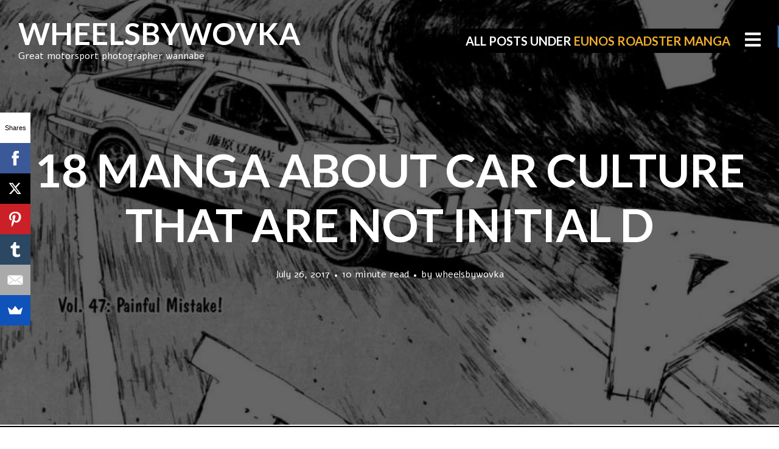

--- FILE ---
content_type: text/html; charset=UTF-8
request_url: https://blog.wheelsbywovka.com/tag/eunos-roadster-manga/
body_size: 15202
content:
<!DOCTYPE html>
<html lang="en">
<head>
<meta charset="UTF-8">

<meta name="p:domain_verify" content="2c60addef04f683c6456712c36165709"/>

<meta name="viewport" content="width=device-width, initial-scale=1, minimal-ui">
<title>eunos roadster manga Archives - WHEELSBYWOVKA</title>
<link rel="profile" href="https://gmpg.org/xfn/11">
<link rel="pingback" href="https://blog.wheelsbywovka.com/xmlrpc.php">

<meta name='robots' content='index, follow, max-image-preview:large, max-snippet:-1, max-video-preview:-1' />
	<link rel="dns-prefetch" href="//fonts.googleapis.com">
	
	<!-- This site is optimized with the Yoast SEO plugin v20.2 - https://yoast.com/wordpress/plugins/seo/ -->
	<link rel="canonical" href="https://blog.wheelsbywovka.com/tag/eunos-roadster-manga/" />
	<meta property="og:locale" content="en_US" />
	<meta property="og:type" content="article" />
	<meta property="og:title" content="eunos roadster manga Archives - WHEELSBYWOVKA" />
	<meta property="og:url" content="https://blog.wheelsbywovka.com/tag/eunos-roadster-manga/" />
	<meta property="og:site_name" content="WHEELSBYWOVKA" />
	<meta name="twitter:card" content="summary_large_image" />
	<!-- / Yoast SEO plugin. -->


<script type='application/javascript'>console.log('PixelYourSite Free version 9.3.2');</script>
<link rel='dns-prefetch' href='//platform-api.sharethis.com' />
<link rel='dns-prefetch' href='//fonts.googleapis.com' />
<link rel='dns-prefetch' href='//pagead2.googlesyndication.com' />
<link rel="alternate" type="application/rss+xml" title="WHEELSBYWOVKA &raquo; Feed" href="https://blog.wheelsbywovka.com/feed/" />
<link rel="alternate" type="application/rss+xml" title="WHEELSBYWOVKA &raquo; Comments Feed" href="https://blog.wheelsbywovka.com/comments/feed/" />
<link rel="alternate" type="application/rss+xml" title="WHEELSBYWOVKA &raquo; eunos roadster manga Tag Feed" href="https://blog.wheelsbywovka.com/tag/eunos-roadster-manga/feed/" />
<script type="text/javascript">
window._wpemojiSettings = {"baseUrl":"https:\/\/s.w.org\/images\/core\/emoji\/14.0.0\/72x72\/","ext":".png","svgUrl":"https:\/\/s.w.org\/images\/core\/emoji\/14.0.0\/svg\/","svgExt":".svg","source":{"concatemoji":"https:\/\/blog.wheelsbywovka.com\/wp-includes\/js\/wp-emoji-release.min.js?ver=6.1.6"}};
/*! This file is auto-generated */
!function(e,a,t){var n,r,o,i=a.createElement("canvas"),p=i.getContext&&i.getContext("2d");function s(e,t){var a=String.fromCharCode,e=(p.clearRect(0,0,i.width,i.height),p.fillText(a.apply(this,e),0,0),i.toDataURL());return p.clearRect(0,0,i.width,i.height),p.fillText(a.apply(this,t),0,0),e===i.toDataURL()}function c(e){var t=a.createElement("script");t.src=e,t.defer=t.type="text/javascript",a.getElementsByTagName("head")[0].appendChild(t)}for(o=Array("flag","emoji"),t.supports={everything:!0,everythingExceptFlag:!0},r=0;r<o.length;r++)t.supports[o[r]]=function(e){if(p&&p.fillText)switch(p.textBaseline="top",p.font="600 32px Arial",e){case"flag":return s([127987,65039,8205,9895,65039],[127987,65039,8203,9895,65039])?!1:!s([55356,56826,55356,56819],[55356,56826,8203,55356,56819])&&!s([55356,57332,56128,56423,56128,56418,56128,56421,56128,56430,56128,56423,56128,56447],[55356,57332,8203,56128,56423,8203,56128,56418,8203,56128,56421,8203,56128,56430,8203,56128,56423,8203,56128,56447]);case"emoji":return!s([129777,127995,8205,129778,127999],[129777,127995,8203,129778,127999])}return!1}(o[r]),t.supports.everything=t.supports.everything&&t.supports[o[r]],"flag"!==o[r]&&(t.supports.everythingExceptFlag=t.supports.everythingExceptFlag&&t.supports[o[r]]);t.supports.everythingExceptFlag=t.supports.everythingExceptFlag&&!t.supports.flag,t.DOMReady=!1,t.readyCallback=function(){t.DOMReady=!0},t.supports.everything||(n=function(){t.readyCallback()},a.addEventListener?(a.addEventListener("DOMContentLoaded",n,!1),e.addEventListener("load",n,!1)):(e.attachEvent("onload",n),a.attachEvent("onreadystatechange",function(){"complete"===a.readyState&&t.readyCallback()})),(e=t.source||{}).concatemoji?c(e.concatemoji):e.wpemoji&&e.twemoji&&(c(e.twemoji),c(e.wpemoji)))}(window,document,window._wpemojiSettings);
</script>
<style type="text/css">
img.wp-smiley,
img.emoji {
	display: inline !important;
	border: none !important;
	box-shadow: none !important;
	height: 1em !important;
	width: 1em !important;
	margin: 0 0.07em !important;
	vertical-align: -0.1em !important;
	background: none !important;
	padding: 0 !important;
}
</style>
	<link rel='stylesheet' id='font-awesome-css' href='https://blog.wheelsbywovka.com/wp-content/themes/ink/assets/css/font-awesome.css?ver=4.1.0' type='text/css' media='all' />
<link rel='stylesheet' id='stag-shortcode-styles-css' href='https://blog.wheelsbywovka.com/wp-content/plugins/stagtools/assets/css/stag-shortcodes.css?ver=2.3.6' type='text/css' media='all' />
<link rel='stylesheet' id='wp-block-library-css' href='https://blog.wheelsbywovka.com/wp-includes/css/dist/block-library/style.min.css?ver=6.1.6' type='text/css' media='all' />
<link rel='stylesheet' id='wc-blocks-vendors-style-css' href='https://blog.wheelsbywovka.com/wp-content/plugins/woocommerce/packages/woocommerce-blocks/build/wc-blocks-vendors-style.css?ver=9.4.3' type='text/css' media='all' />
<link rel='stylesheet' id='wc-blocks-style-css' href='https://blog.wheelsbywovka.com/wp-content/plugins/woocommerce/packages/woocommerce-blocks/build/wc-blocks-style.css?ver=9.4.3' type='text/css' media='all' />
<link rel='stylesheet' id='classic-theme-styles-css' href='https://blog.wheelsbywovka.com/wp-includes/css/classic-themes.min.css?ver=1' type='text/css' media='all' />
<style id='global-styles-inline-css' type='text/css'>
body{--wp--preset--color--black: #000000;--wp--preset--color--cyan-bluish-gray: #abb8c3;--wp--preset--color--white: #ffffff;--wp--preset--color--pale-pink: #f78da7;--wp--preset--color--vivid-red: #cf2e2e;--wp--preset--color--luminous-vivid-orange: #ff6900;--wp--preset--color--luminous-vivid-amber: #fcb900;--wp--preset--color--light-green-cyan: #7bdcb5;--wp--preset--color--vivid-green-cyan: #00d084;--wp--preset--color--pale-cyan-blue: #8ed1fc;--wp--preset--color--vivid-cyan-blue: #0693e3;--wp--preset--color--vivid-purple: #9b51e0;--wp--preset--gradient--vivid-cyan-blue-to-vivid-purple: linear-gradient(135deg,rgba(6,147,227,1) 0%,rgb(155,81,224) 100%);--wp--preset--gradient--light-green-cyan-to-vivid-green-cyan: linear-gradient(135deg,rgb(122,220,180) 0%,rgb(0,208,130) 100%);--wp--preset--gradient--luminous-vivid-amber-to-luminous-vivid-orange: linear-gradient(135deg,rgba(252,185,0,1) 0%,rgba(255,105,0,1) 100%);--wp--preset--gradient--luminous-vivid-orange-to-vivid-red: linear-gradient(135deg,rgba(255,105,0,1) 0%,rgb(207,46,46) 100%);--wp--preset--gradient--very-light-gray-to-cyan-bluish-gray: linear-gradient(135deg,rgb(238,238,238) 0%,rgb(169,184,195) 100%);--wp--preset--gradient--cool-to-warm-spectrum: linear-gradient(135deg,rgb(74,234,220) 0%,rgb(151,120,209) 20%,rgb(207,42,186) 40%,rgb(238,44,130) 60%,rgb(251,105,98) 80%,rgb(254,248,76) 100%);--wp--preset--gradient--blush-light-purple: linear-gradient(135deg,rgb(255,206,236) 0%,rgb(152,150,240) 100%);--wp--preset--gradient--blush-bordeaux: linear-gradient(135deg,rgb(254,205,165) 0%,rgb(254,45,45) 50%,rgb(107,0,62) 100%);--wp--preset--gradient--luminous-dusk: linear-gradient(135deg,rgb(255,203,112) 0%,rgb(199,81,192) 50%,rgb(65,88,208) 100%);--wp--preset--gradient--pale-ocean: linear-gradient(135deg,rgb(255,245,203) 0%,rgb(182,227,212) 50%,rgb(51,167,181) 100%);--wp--preset--gradient--electric-grass: linear-gradient(135deg,rgb(202,248,128) 0%,rgb(113,206,126) 100%);--wp--preset--gradient--midnight: linear-gradient(135deg,rgb(2,3,129) 0%,rgb(40,116,252) 100%);--wp--preset--duotone--dark-grayscale: url('#wp-duotone-dark-grayscale');--wp--preset--duotone--grayscale: url('#wp-duotone-grayscale');--wp--preset--duotone--purple-yellow: url('#wp-duotone-purple-yellow');--wp--preset--duotone--blue-red: url('#wp-duotone-blue-red');--wp--preset--duotone--midnight: url('#wp-duotone-midnight');--wp--preset--duotone--magenta-yellow: url('#wp-duotone-magenta-yellow');--wp--preset--duotone--purple-green: url('#wp-duotone-purple-green');--wp--preset--duotone--blue-orange: url('#wp-duotone-blue-orange');--wp--preset--font-size--small: 13px;--wp--preset--font-size--medium: 20px;--wp--preset--font-size--large: 36px;--wp--preset--font-size--x-large: 42px;--wp--preset--spacing--20: 0.44rem;--wp--preset--spacing--30: 0.67rem;--wp--preset--spacing--40: 1rem;--wp--preset--spacing--50: 1.5rem;--wp--preset--spacing--60: 2.25rem;--wp--preset--spacing--70: 3.38rem;--wp--preset--spacing--80: 5.06rem;}:where(.is-layout-flex){gap: 0.5em;}body .is-layout-flow > .alignleft{float: left;margin-inline-start: 0;margin-inline-end: 2em;}body .is-layout-flow > .alignright{float: right;margin-inline-start: 2em;margin-inline-end: 0;}body .is-layout-flow > .aligncenter{margin-left: auto !important;margin-right: auto !important;}body .is-layout-constrained > .alignleft{float: left;margin-inline-start: 0;margin-inline-end: 2em;}body .is-layout-constrained > .alignright{float: right;margin-inline-start: 2em;margin-inline-end: 0;}body .is-layout-constrained > .aligncenter{margin-left: auto !important;margin-right: auto !important;}body .is-layout-constrained > :where(:not(.alignleft):not(.alignright):not(.alignfull)){max-width: var(--wp--style--global--content-size);margin-left: auto !important;margin-right: auto !important;}body .is-layout-constrained > .alignwide{max-width: var(--wp--style--global--wide-size);}body .is-layout-flex{display: flex;}body .is-layout-flex{flex-wrap: wrap;align-items: center;}body .is-layout-flex > *{margin: 0;}:where(.wp-block-columns.is-layout-flex){gap: 2em;}.has-black-color{color: var(--wp--preset--color--black) !important;}.has-cyan-bluish-gray-color{color: var(--wp--preset--color--cyan-bluish-gray) !important;}.has-white-color{color: var(--wp--preset--color--white) !important;}.has-pale-pink-color{color: var(--wp--preset--color--pale-pink) !important;}.has-vivid-red-color{color: var(--wp--preset--color--vivid-red) !important;}.has-luminous-vivid-orange-color{color: var(--wp--preset--color--luminous-vivid-orange) !important;}.has-luminous-vivid-amber-color{color: var(--wp--preset--color--luminous-vivid-amber) !important;}.has-light-green-cyan-color{color: var(--wp--preset--color--light-green-cyan) !important;}.has-vivid-green-cyan-color{color: var(--wp--preset--color--vivid-green-cyan) !important;}.has-pale-cyan-blue-color{color: var(--wp--preset--color--pale-cyan-blue) !important;}.has-vivid-cyan-blue-color{color: var(--wp--preset--color--vivid-cyan-blue) !important;}.has-vivid-purple-color{color: var(--wp--preset--color--vivid-purple) !important;}.has-black-background-color{background-color: var(--wp--preset--color--black) !important;}.has-cyan-bluish-gray-background-color{background-color: var(--wp--preset--color--cyan-bluish-gray) !important;}.has-white-background-color{background-color: var(--wp--preset--color--white) !important;}.has-pale-pink-background-color{background-color: var(--wp--preset--color--pale-pink) !important;}.has-vivid-red-background-color{background-color: var(--wp--preset--color--vivid-red) !important;}.has-luminous-vivid-orange-background-color{background-color: var(--wp--preset--color--luminous-vivid-orange) !important;}.has-luminous-vivid-amber-background-color{background-color: var(--wp--preset--color--luminous-vivid-amber) !important;}.has-light-green-cyan-background-color{background-color: var(--wp--preset--color--light-green-cyan) !important;}.has-vivid-green-cyan-background-color{background-color: var(--wp--preset--color--vivid-green-cyan) !important;}.has-pale-cyan-blue-background-color{background-color: var(--wp--preset--color--pale-cyan-blue) !important;}.has-vivid-cyan-blue-background-color{background-color: var(--wp--preset--color--vivid-cyan-blue) !important;}.has-vivid-purple-background-color{background-color: var(--wp--preset--color--vivid-purple) !important;}.has-black-border-color{border-color: var(--wp--preset--color--black) !important;}.has-cyan-bluish-gray-border-color{border-color: var(--wp--preset--color--cyan-bluish-gray) !important;}.has-white-border-color{border-color: var(--wp--preset--color--white) !important;}.has-pale-pink-border-color{border-color: var(--wp--preset--color--pale-pink) !important;}.has-vivid-red-border-color{border-color: var(--wp--preset--color--vivid-red) !important;}.has-luminous-vivid-orange-border-color{border-color: var(--wp--preset--color--luminous-vivid-orange) !important;}.has-luminous-vivid-amber-border-color{border-color: var(--wp--preset--color--luminous-vivid-amber) !important;}.has-light-green-cyan-border-color{border-color: var(--wp--preset--color--light-green-cyan) !important;}.has-vivid-green-cyan-border-color{border-color: var(--wp--preset--color--vivid-green-cyan) !important;}.has-pale-cyan-blue-border-color{border-color: var(--wp--preset--color--pale-cyan-blue) !important;}.has-vivid-cyan-blue-border-color{border-color: var(--wp--preset--color--vivid-cyan-blue) !important;}.has-vivid-purple-border-color{border-color: var(--wp--preset--color--vivid-purple) !important;}.has-vivid-cyan-blue-to-vivid-purple-gradient-background{background: var(--wp--preset--gradient--vivid-cyan-blue-to-vivid-purple) !important;}.has-light-green-cyan-to-vivid-green-cyan-gradient-background{background: var(--wp--preset--gradient--light-green-cyan-to-vivid-green-cyan) !important;}.has-luminous-vivid-amber-to-luminous-vivid-orange-gradient-background{background: var(--wp--preset--gradient--luminous-vivid-amber-to-luminous-vivid-orange) !important;}.has-luminous-vivid-orange-to-vivid-red-gradient-background{background: var(--wp--preset--gradient--luminous-vivid-orange-to-vivid-red) !important;}.has-very-light-gray-to-cyan-bluish-gray-gradient-background{background: var(--wp--preset--gradient--very-light-gray-to-cyan-bluish-gray) !important;}.has-cool-to-warm-spectrum-gradient-background{background: var(--wp--preset--gradient--cool-to-warm-spectrum) !important;}.has-blush-light-purple-gradient-background{background: var(--wp--preset--gradient--blush-light-purple) !important;}.has-blush-bordeaux-gradient-background{background: var(--wp--preset--gradient--blush-bordeaux) !important;}.has-luminous-dusk-gradient-background{background: var(--wp--preset--gradient--luminous-dusk) !important;}.has-pale-ocean-gradient-background{background: var(--wp--preset--gradient--pale-ocean) !important;}.has-electric-grass-gradient-background{background: var(--wp--preset--gradient--electric-grass) !important;}.has-midnight-gradient-background{background: var(--wp--preset--gradient--midnight) !important;}.has-small-font-size{font-size: var(--wp--preset--font-size--small) !important;}.has-medium-font-size{font-size: var(--wp--preset--font-size--medium) !important;}.has-large-font-size{font-size: var(--wp--preset--font-size--large) !important;}.has-x-large-font-size{font-size: var(--wp--preset--font-size--x-large) !important;}
.wp-block-navigation a:where(:not(.wp-element-button)){color: inherit;}
:where(.wp-block-columns.is-layout-flex){gap: 2em;}
.wp-block-pullquote{font-size: 1.5em;line-height: 1.6;}
</style>
<link rel='stylesheet' id='stripe-handler-ng-style-css' href='https://blog.wheelsbywovka.com/wp-content/plugins/stripe-payments/public/assets/css/public.css?ver=2.0.85' type='text/css' media='all' />
<link rel='stylesheet' id='woocommerce-layout-css' href='https://blog.wheelsbywovka.com/wp-content/plugins/woocommerce/assets/css/woocommerce-layout.css?ver=7.4.0' type='text/css' media='all' />
<style id='woocommerce-layout-inline-css' type='text/css'>

	.infinite-scroll .woocommerce-pagination {
		display: none;
	}
</style>
<link rel='stylesheet' id='woocommerce-smallscreen-css' href='https://blog.wheelsbywovka.com/wp-content/plugins/woocommerce/assets/css/woocommerce-smallscreen.css?ver=7.4.0' type='text/css' media='only screen and (max-width: 768px)' />
<link rel='stylesheet' id='woocommerce-general-css' href='https://blog.wheelsbywovka.com/wp-content/plugins/woocommerce/assets/css/woocommerce.css?ver=7.4.0' type='text/css' media='all' />
<style id='woocommerce-inline-inline-css' type='text/css'>
.woocommerce form .form-row .required { visibility: visible; }
</style>
<link rel='stylesheet' id='stag-google-fonts-css' href='//fonts.googleapis.com/css?family=Alef%3Aregular%2C700%7CLato%3Aregular%2Citalic%2C700&#038;subset=latin%2Clatin&#038;ver=1.2.7' type='text/css' media='all' />
<link rel='stylesheet' id='stag-style-css' href='https://blog.wheelsbywovka.com/wp-content/themes/ink/style.css?ver=1.2.7' type='text/css' media='all' />
<link rel='stylesheet' id='dflip-style-css' href='https://blog.wheelsbywovka.com/wp-content/plugins/3d-flipbook-dflip-lite/assets/css/dflip.min.css?ver=2.2.32' type='text/css' media='all' />
<script type='text/javascript' src='https://blog.wheelsbywovka.com/wp-includes/js/jquery/jquery.min.js?ver=3.6.1' id='jquery-core-js'></script>
<script type='text/javascript' src='https://blog.wheelsbywovka.com/wp-includes/js/jquery/jquery-migrate.min.js?ver=3.3.2' id='jquery-migrate-js'></script>
<script type='text/javascript' src='https://blog.wheelsbywovka.com/wp-content/plugins/woocommerce/assets/js/js-cookie/js.cookie.min.js?ver=2.1.4-wc.7.4.0' id='js-cookie-js'></script>
<script type='text/javascript' src='https://blog.wheelsbywovka.com/wp-content/themes/ink/assets/js/lib/spin/spin.min.js?ver=1.3' id='spin-js'></script>
<script type='text/javascript' src='https://blog.wheelsbywovka.com/wp-content/themes/ink/assets/js/lib/spin/jquery.spin.min.js?ver=1.3' id='jquery.spin-js'></script>
<script type='text/javascript' src='//platform-api.sharethis.com/js/sharethis.js#source=googleanalytics-wordpress#product=ga&#038;property=5ff495e374e0a600127b0be9' id='googleanalytics-platform-sharethis-js'></script>
<script type='text/javascript' src='https://blog.wheelsbywovka.com/wp-content/plugins/pixelyoursite/dist/scripts/jquery.bind-first-0.2.3.min.js?ver=6.1.6' id='jquery-bind-first-js'></script>
<script type='text/javascript' id='pys-js-extra'>
/* <![CDATA[ */
var pysOptions = {"staticEvents":{"facebook":{"init_event":[{"delay":0,"type":"static","name":"PageView","pixelIds":["878443592258221"],"eventID":"97b32be5-c0d3-4cfd-9f3b-cd81ffd657f4","params":{"post_category":"Blogging","page_title":"eunos roadster manga","post_type":"tag","post_id":874,"plugin":"PixelYourSite","user_role":"guest","event_url":"blog.wheelsbywovka.com\/tag\/eunos-roadster-manga\/"},"e_id":"init_event","ids":[],"hasTimeWindow":false,"timeWindow":0,"woo_order":"","edd_order":""}]}},"dynamicEvents":{"automatic_event_form":{"facebook":{"delay":0,"type":"dyn","name":"Form","pixelIds":["878443592258221"],"eventID":"8d3c878c-a2b6-4a3d-ae6c-9883ed9413f0","params":{"page_title":"eunos roadster manga","post_type":"tag","post_id":874,"plugin":"PixelYourSite","user_role":"guest","event_url":"blog.wheelsbywovka.com\/tag\/eunos-roadster-manga\/"},"e_id":"automatic_event_form","ids":[],"hasTimeWindow":false,"timeWindow":0,"woo_order":"","edd_order":""}},"automatic_event_download":{"facebook":{"delay":0,"type":"dyn","name":"Download","extensions":["","doc","exe","js","pdf","ppt","tgz","zip","xls"],"pixelIds":["878443592258221"],"eventID":"3d46daeb-cd93-4fef-a02b-0bf01c7f61d6","params":{"page_title":"eunos roadster manga","post_type":"tag","post_id":874,"plugin":"PixelYourSite","user_role":"guest","event_url":"blog.wheelsbywovka.com\/tag\/eunos-roadster-manga\/"},"e_id":"automatic_event_download","ids":[],"hasTimeWindow":false,"timeWindow":0,"woo_order":"","edd_order":""}},"automatic_event_comment":{"facebook":{"delay":0,"type":"dyn","name":"Comment","pixelIds":["878443592258221"],"eventID":"c5424af5-ae94-47d1-8f96-c80cb3321dcb","params":{"page_title":"eunos roadster manga","post_type":"tag","post_id":874,"plugin":"PixelYourSite","user_role":"guest","event_url":"blog.wheelsbywovka.com\/tag\/eunos-roadster-manga\/"},"e_id":"automatic_event_comment","ids":[],"hasTimeWindow":false,"timeWindow":0,"woo_order":"","edd_order":""}}},"triggerEvents":[],"triggerEventTypes":[],"facebook":{"pixelIds":["878443592258221"],"advancedMatching":[],"removeMetadata":false,"contentParams":{"post_type":"tag","post_id":874,"content_name":"eunos roadster manga"},"commentEventEnabled":true,"wooVariableAsSimple":false,"downloadEnabled":true,"formEventEnabled":true,"ajaxForServerEvent":true,"serverApiEnabled":true,"wooCRSendFromServer":false},"debug":"","siteUrl":"https:\/\/blog.wheelsbywovka.com","ajaxUrl":"https:\/\/blog.wheelsbywovka.com\/wp-admin\/admin-ajax.php","ajax_event":"b0b74ba6d5","enable_remove_download_url_param":"1","cookie_duration":"7","last_visit_duration":"60","gdpr":{"ajax_enabled":false,"all_disabled_by_api":false,"facebook_disabled_by_api":false,"analytics_disabled_by_api":false,"google_ads_disabled_by_api":false,"pinterest_disabled_by_api":false,"bing_disabled_by_api":false,"facebook_prior_consent_enabled":false,"analytics_prior_consent_enabled":true,"google_ads_prior_consent_enabled":null,"pinterest_prior_consent_enabled":true,"bing_prior_consent_enabled":true,"cookiebot_integration_enabled":false,"cookiebot_facebook_consent_category":"marketing","cookiebot_analytics_consent_category":"statistics","cookiebot_google_ads_consent_category":null,"cookiebot_pinterest_consent_category":"marketing","cookiebot_bing_consent_category":"marketing","consent_magic_integration_enabled":false,"real_cookie_banner_integration_enabled":false,"cookie_notice_integration_enabled":false,"cookie_law_info_integration_enabled":false},"woo":{"enabled":true,"addToCartOnButtonEnabled":true,"addToCartOnButtonValueEnabled":false,"addToCartOnButtonValueOption":"price","singleProductId":null,"removeFromCartSelector":"form.woocommerce-cart-form .remove","addToCartCatchMethod":"add_cart_hook"},"edd":{"enabled":false}};
/* ]]> */
</script>
<script type='text/javascript' src='https://blog.wheelsbywovka.com/wp-content/plugins/pixelyoursite/dist/scripts/public.js?ver=9.3.2' id='pys-js'></script>
<link rel="https://api.w.org/" href="https://blog.wheelsbywovka.com/wp-json/" /><link rel="alternate" type="application/json" href="https://blog.wheelsbywovka.com/wp-json/wp/v2/tags/874" /><link rel="EditURI" type="application/rsd+xml" title="RSD" href="https://blog.wheelsbywovka.com/xmlrpc.php?rsd" />
<link rel="wlwmanifest" type="application/wlwmanifest+xml" href="https://blog.wheelsbywovka.com/wp-includes/wlwmanifest.xml" />
<meta name="generator" content="WordPress 6.1.6" />
<meta name="generator" content="WooCommerce 7.4.0" />
<meta name="generator" content="Site Kit by Google 1.94.0" /><!-- HotJar Tracking Code -->
<script>
    (function(h,o,t,j,a,r){
        h.hj=h.hj||function(){(h.hj.q=h.hj.q||[]).push(arguments)};
        h._hjSettings={hjid:1018687,hjsv:6};
        a=o.getElementsByTagName('head')[0];
        r=o.createElement('script');r.async=1;
        r.src=t+h._hjSettings.hjid+j+h._hjSettings.hjsv;
        a.appendChild(r);
    })(window,document,'https://static.hotjar.com/c/hotjar-','.js?sv=');
</script>
<!-- End of HotJar Tracking Code --><script type="text/javascript">
	window._wp_rp_static_base_url = 'https://rp.zemanta.com/static/';
	window._wp_rp_wp_ajax_url = "https://blog.wheelsbywovka.com/wp-admin/admin-ajax.php";
	window._wp_rp_plugin_version = '3.6';
	window._wp_rp_post_id = '3523';
	window._wp_rp_num_rel_posts = '6';
	window._wp_rp_thumbnails = true;
	window._wp_rp_post_title = '18+Manga+about+car+culture+that+are+not+Initial+D';
	window._wp_rp_post_tags = [\'zero+angel\', \'f+manga\', \'my+favourite+carrera\', \'shohei+harumoto\', \'%3F%3F%3F%3F%3F\', \'atsushi+kase\', \'jackie\', \'toyota+mr2\', \'devil+z\', \'kosuke+fujishima\', \'%3F%3F%3F\', \'hajime+yamamoto\', \'ryuji+tsugihara\', \'taira+kappeita\', \'car+manga\', \'keichiro+shinmura\', \'zokusha\', \'full+spec+manga\', \'nishikaze\', \'shuichi+shigeno\', \'%3F%3F%3Fd\', \'black+and+white\', \'japan+car+culture\', \'toyota+sports+800\', \'donten+prism+solar+car\', \'last+moment\', \'%3F%3F%3F%3F%3F%3F%3F%3F\', \'hakosuka\', \'s30+z\', \'tako+sekiguchi\', \'countach+manga\', \'keiichi+tsuchiya\', \'%3F%3F%3F%3F\', \'graphic+novel\', \'nissan+fairlady+z\', \'shuto+expressway+bayshore+rout\', \'blackbird\', \'jigorou+ishikawa\', \'toyota+sprinter+trueno\', \'enoki+sakishima\', \'manga\', \'%3F%3F%3F%3Fgp\', \'haruto+umezawa\', \'satomi+yumejiro\', \'takumi+fujiwara\', \'cross+roads\', \'kenmeri\', \'%3F%3F\', \'gt+roman\', \'noboru+rokuda\', \'speed+racer\', \'bosozoku\', \'kaido+racer\', \'wangan+midnight\', \'eunos+roadster+manga\', \'masahito+soda\', \'%3F%3F%3F%3F%3F%3F%3F%3F251\', \'hiroshii+watanabe\', \'sex+machina\', \'team+39\', \'daibutsu\', \'kia+asamiya\', \'%3F%3F%3F%3F%3F%3F%21\', \'gt%3F%3F%3F\', \'pit+start\', \'speedster\', \'capeta\', \'karting\', \'yota-hachi\', \'f\', \'michiharu+kusunoki\', \'%3F%3F%3F%3F%3A%3F%3F+%3F%3F%3F%3F\', \'aika+misaki\', \'illustration\', \'shakotan\', \'toppu+gp\', \'datsun+z\', \'king+manga\', \'%3F%3F%3F%3F%3F%3F%3F%3Fjk\', \'gunma+akagi\', \'racing+manga\', \'sport+manga\', \'car+culture\', \'katsumi+yamaguchi\', \'yotahachi\', \'f+formula+manga\', \'mitsubishi+starion\', \'%3F%3F%3F%3F%3F%3F%3F%3F%3F%3F\', \'anime\', \'initial+d\', \'shakotan+boogie\', \'toyota+ae86\', \'deadend+street\', \'kirin\', \'%3F%3F%3F%3F%3F%3F\', \'hachiroku\', \'ryoko+shino\', \'ss\', \'car+graffiti+jk\', \'katsutaro+nishibori\', \'blogging\', \'cartoon\', \'app\', \'write\', \'anim\', \'school\', \'48\', \'manga\', \'seri\', \'cultur\', \'comic\', \'mountain\', \'finish\', \'car\', \'japanes\', \'tofu\'];
</script>
<link rel="stylesheet" href="https://blog.wheelsbywovka.com/wp-content/plugins/related-posts/static/themes/vertical.css?version=3.6" />
<script type='text/javascript'>
/* <![CDATA[ */
var VPData = {"__":{"couldnt_retrieve_vp":"Couldn't retrieve Visual Portfolio ID.","pswp_close":"Close (Esc)","pswp_share":"Share","pswp_fs":"Toggle fullscreen","pswp_zoom":"Zoom in\/out","pswp_prev":"Previous (arrow left)","pswp_next":"Next (arrow right)","pswp_share_fb":"Share on Facebook","pswp_share_tw":"Tweet","pswp_share_pin":"Pin it","fancybox_close":"Close","fancybox_next":"Next","fancybox_prev":"Previous","fancybox_error":"The requested content cannot be loaded. <br \/> Please try again later.","fancybox_play_start":"Start slideshow","fancybox_play_stop":"Pause slideshow","fancybox_full_screen":"Full screen","fancybox_thumbs":"Thumbnails","fancybox_download":"Download","fancybox_share":"Share","fancybox_zoom":"Zoom"},"settingsPopupGallery":{"enable_on_wordpress_images":false,"vendor":"fancybox","deep_linking":false,"deep_linking_url_to_share_images":false,"show_arrows":true,"show_counter":true,"show_zoom_button":true,"show_fullscreen_button":true,"show_share_button":true,"show_close_button":true,"show_thumbs":true,"show_download_button":false,"show_slideshow":false,"click_to_zoom":true},"screenSizes":[320,576,768,992,1200]};
/* ]]> */
</script>
        <noscript>
            <style type="text/css">
                .vp-portfolio__preloader-wrap{display:none}.vp-portfolio__items-wrap,.vp-portfolio__filter-wrap,.vp-portfolio__sort-wrap,.vp-portfolio__pagination-wrap{visibility:visible;opacity:1}.vp-portfolio__item .vp-portfolio__item-img noscript+img{display:none}.vp-portfolio__thumbnails-wrap{display:none}            </style>
        </noscript>
        <meta name="generator" content="Ink 1.2.7">
<meta name="generator" content="StagCustomizer 1.0">
	<style id="stag-custom-css" type="text/css">
		body,
		.site,
		hr:not(.stag-divider)::before {
			background-color: #ffffff;
		}
		body, .entry-subtitle {
			font-family: "Alef";
		}
		a,
		.archive-header__title span,
		.footer-menu a:hover {
			color: #f0ad2c;
		}
		h1, h2, h3, h4, h5, h6, .button, .stag-button, input[type="submit"], input[type="reset"], .button-secondary, legend, .rcp_subscription_level_name {
			font-family: "Lato";
		}
		.post-grid {
			border-color: #ffffff;
		}
			</style>
	<link rel='shortcut icon' href='https://blog.wheelsbywovka.com/wp-content/uploads/2015/05/favicon.jpg' />	<noscript><style>.woocommerce-product-gallery{ opacity: 1 !important; }</style></noscript>
	
<!-- Google AdSense snippet added by Site Kit -->
<meta name="google-adsense-platform-account" content="ca-host-pub-2644536267352236">
<meta name="google-adsense-platform-domain" content="sitekit.withgoogle.com">
<!-- End Google AdSense snippet added by Site Kit -->
<script>
(function() {
	(function (i, s, o, g, r, a, m) {
		i['GoogleAnalyticsObject'] = r;
		i[r] = i[r] || function () {
				(i[r].q = i[r].q || []).push(arguments)
			}, i[r].l = 1 * new Date();
		a = s.createElement(o),
			m = s.getElementsByTagName(o)[0];
		a.async = 1;
		a.src = g;
		m.parentNode.insertBefore(a, m)
	})(window, document, 'script', 'https://google-analytics.com/analytics.js', 'ga');

	ga('create', 'UA-62777824-1', 'auto');
			ga('send', 'pageview');
	})();
</script>
        <style type="text/css">
            /* If html does not have either class, do not show lazy loaded images. */
            html:not(.vp-lazyload-enabled):not(.js) .vp-lazyload {
                display: none;
            }
        </style>
        <script>
            document.documentElement.classList.add(
                'vp-lazyload-enabled'
            );
        </script>
        
<!-- Google AdSense snippet added by Site Kit -->
<script async="async" src="https://pagead2.googlesyndication.com/pagead/js/adsbygoogle.js?client=ca-pub-3122952363876762&amp;host=ca-host-pub-2644536267352236" crossorigin="anonymous" type="text/javascript"></script>

<!-- End Google AdSense snippet added by Site Kit -->
</head>
<body data-rsssl=1 class="archive tag tag-eunos-roadster-manga tag-874 theme-ink woocommerce-no-js chrome header-over stagtools" data-layout="1-2-1-2">

<nav class="site-nav" role="complementary">
	<div class="site-nav--scrollable-container">
		<i class="fa fa-times close-nav"></i>

				<nav id="site-navigation" class="navigation main-navigation site-nav__section" role="navigation">
			<h4 class="widgettitle">Menu</h4>
			<ul id="menu-main-menu" class="primary-menu"><li id="menu-item-289" class="menu-item menu-item-type-custom menu-item-object-custom menu-item-289"><a href="http://wheelsbywovka.com">Back to Portfolio</a></li>
<li id="menu-item-6568" class="menu-item menu-item-type-post_type menu-item-object-page menu-item-6568"><a href="https://blog.wheelsbywovka.com/shop/">Print Shop</a></li>
<li id="menu-item-6658" class="menu-item menu-item-type-custom menu-item-object-custom menu-item-6658"><a href="https://driftcut.com/">DriftCut Streetwear Shop</a></li>
<li id="menu-item-6565" class="menu-item menu-item-type-post_type menu-item-object-page menu-item-6565"><a href="https://blog.wheelsbywovka.com/my-account/">My account</a></li>
<li id="menu-item-6566" class="menu-item menu-item-type-post_type menu-item-object-page menu-item-6566"><a href="https://blog.wheelsbywovka.com/checkout/">Checkout</a></li>
<li id="menu-item-6567" class="menu-item menu-item-type-post_type menu-item-object-page menu-item-6567"><a href="https://blog.wheelsbywovka.com/cart/">Cart</a></li>
<li id="menu-item-290" class="menu-item menu-item-type-custom menu-item-object-custom menu-item-290"><a href="http://facebook.com/wheelsbywovka">Facebook Fan Page</a></li>
<li id="menu-item-6569" class="menu-item menu-item-type-custom menu-item-object-custom menu-item-6569"><a href="http://instagram.com/wheelsbywovka">Instagram</a></li>
</ul>		</nav><!-- #site-navigation -->
		
					<aside id="categories-4" class="site-nav__section widget_categories"><h4 class="widgettitle">Categories</h4>
			<ul>
					<li class="cat-item cat-item-135"><a href="https://blog.wheelsbywovka.com/category/blogging/">Blogging</a>
</li>
	<li class="cat-item cat-item-710"><a href="https://blog.wheelsbywovka.com/category/car-museum/">Car Museum</a>
</li>
	<li class="cat-item cat-item-5"><a href="https://blog.wheelsbywovka.com/category/car-shoot/">Car Shoot</a>
</li>
	<li class="cat-item cat-item-136"><a href="https://blog.wheelsbywovka.com/category/car-spotting/">Car Spotting</a>
</li>
	<li class="cat-item cat-item-3"><a href="https://blog.wheelsbywovka.com/category/circuit/">Circuit</a>
</li>
	<li class="cat-item cat-item-6"><a href="https://blog.wheelsbywovka.com/category/cruise/">Cruise</a>
</li>
	<li class="cat-item cat-item-220"><a href="https://blog.wheelsbywovka.com/category/drag/">Drag</a>
</li>
	<li class="cat-item cat-item-1"><a href="https://blog.wheelsbywovka.com/category/drift/">Drift</a>
</li>
	<li class="cat-item cat-item-286"><a href="https://blog.wheelsbywovka.com/category/formula-offroad/">Formula Offroad</a>
</li>
	<li class="cat-item cat-item-515"><a href="https://blog.wheelsbywovka.com/category/girls/">Girls</a>
</li>
	<li class="cat-item cat-item-114"><a href="https://blog.wheelsbywovka.com/category/guest-post/">Guest Post</a>
</li>
	<li class="cat-item cat-item-647"><a href="https://blog.wheelsbywovka.com/category/hot-wheels-collecting/">Hot Wheels Collecting</a>
</li>
	<li class="cat-item cat-item-1750"><a href="https://blog.wheelsbywovka.com/category/karting/">karting</a>
</li>
	<li class="cat-item cat-item-1105"><a href="https://blog.wheelsbywovka.com/category/miata-by-wovka/">Miata by Wovka</a>
</li>
	<li class="cat-item cat-item-1173"><a href="https://blog.wheelsbywovka.com/category/model-car-kits/">Model Car Kits</a>
</li>
	<li class="cat-item cat-item-332"><a href="https://blog.wheelsbywovka.com/category/motorcycles/">Motorcycles</a>
</li>
	<li class="cat-item cat-item-279"><a href="https://blog.wheelsbywovka.com/category/rally/">Rally</a>
</li>
	<li class="cat-item cat-item-4"><a href="https://blog.wheelsbywovka.com/category/rally-cross/">Rally Cross</a>
</li>
	<li class="cat-item cat-item-113"><a href="https://blog.wheelsbywovka.com/category/show/">Show</a>
</li>
	<li class="cat-item cat-item-347"><a href="https://blog.wheelsbywovka.com/category/talksbywovka/">Talksbywovka</a>
</li>
	<li class="cat-item cat-item-148"><a href="https://blog.wheelsbywovka.com/category/top-5/">Top 5</a>
</li>
			</ul>

			</aside>			</div>
</nav>
<div class="site-nav-overlay"></div>

<div id="page" class="hfeed site">

	<div id="content" class="site-content">

		<header id="masthead" class="site-header">

			<div class="site-branding">
									<h1 class="site-title"><a href="https://blog.wheelsbywovka.com">WHEELSBYWOVKA</a></h1>
				
				<p class="site-description">Great motorsport photographer wannabe</p>
			</div>

			<a href="#" id="site-navigation-toggle" class="site-navigation-toggle"><i class="fa fa-navicon"></i></a>

						<div class="archive-header">
				<h3 class="archive-header__title">All Posts Under <span>eunos roadster manga</span></h3>
			</div>
			
		</header><!-- #masthead -->

    <section id="primary" class="content-area">
		<main id="main" class="site-main">

		
						
				
<article id="post-3523" class="post-3523 post type-post status-publish format-standard has-post-thumbnail hentry category-blogging tag-aika-misaki tag-anime tag-atsushi-kase tag-black-and-white tag-blackbird tag-bosozoku tag-capeta tag-car-culture tag-car-graffiti-jk tag-car-manga tag-countach-manga tag-cross-roads tag-daibutsu tag-datsun-z tag-deadend-street tag-devil-z tag-donten-prism-solar-car tag-enoki-sakishima tag-eunos-roadster-manga tag-f tag-f-formula-manga tag-f-manga tag-full-spec-manga tag-graphic-novel tag-gt-roman tag-gt tag-gunma-akagi tag-hachiroku tag-hajime-yamamoto tag-hakosuka tag-haruto-umezawa tag-hiroshii-watanabe tag-illustration tag-initial-d tag-jackie tag-japan-car-culture tag-jigorou-ishikawa tag-kaido-racer tag-karting tag-katsumi-yamaguchi tag-katsutaro-nishibori tag-keichiro-shinmura tag-keiichi-tsuchiya tag-kenmeri tag-kia-asamiya tag-king-manga tag-kirin tag-kosuke-fujishima tag-last-moment tag-manga tag-masahito-soda tag-michiharu-kusunoki tag-mitsubishi-starion tag-my-favourite-carrera tag-nishikaze tag-nissan-fairlady-z tag-noboru-rokuda tag-pit-start tag-racing-manga tag-ryoko-shino tag-ryuji-tsugihara tag-s30-z tag-satomi-yumejiro tag-sex-machina tag-shakotan tag-shakotan-boogie tag-shohei-harumoto tag-shuichi-shigeno tag-shuto-expressway-bayshore-route tag-speed-racer tag-speedster tag-sport-manga tag-ss tag-taira-kappeita tag-tako-sekiguchi tag-takumi-fujiwara tag-team-39 tag-toppu-gp tag-toyota-ae86 tag-toyota-mr2 tag-toyota-sports-800 tag-toyota-sprinter-trueno tag-wangan-midnight tag-yota-hachi tag-yotahachi tag-zero-angel tag-zokusha tag-1021 tag-1020 tag-1018 tag-jk tag-1023 tag-1019 tag-1029 tag-1024 tag-1016 tag-gp tag-1025 tag-1027 tag-1028 tag-1031 tag-1032 tag-1015 tag-1017 tag-d post-grid">
	
	<style type="text/css">
				.post-3523 { background-color: #000000 !important; }
		
				.post-cover-3523 { background-image: url(https://blog.wheelsbywovka.com/wp-content/uploads/2017/05/initial-d-329270.jpg); opacity: 0.4; }
			</style>
<div class="post-cover post-cover-3523 stag-image--none"></div>
	<div class="post-content">
		<header class="entry-header">
			<h1 class="entry-title">
				<a href="https://blog.wheelsbywovka.com/18-manga-cars-motorsports-not-initial-d/" rel="bookmark">
				18 Manga about car culture that are not Initial D								</a>
			</h1>
		</header><!-- .entry-header -->

		<footer class="entry-meta">
			<span class="posted-on"><a href="https://blog.wheelsbywovka.com/18-manga-cars-motorsports-not-initial-d/" title="8:35 am" rel="bookmark"><time class="entry-date published" datetime="2017-07-26T08:35:16+00:00">July 26, 2017</time></a></span><span class="reading-time">10 minute read</span><span class="byline">by <span class="author vcard"><a class="url fn n" href="https://blog.wheelsbywovka.com/author/admin/">wheelsbywovka</a></span></span>					</footer><!-- .entry-meta -->

		
			</div>
</article>

			
		
		</main><!-- #main -->

		

	</section><!-- #primary -->

		<footer id="colophon" class="site-footer" role="contentinfo">
						<div class="footer-widgets-container">
				<div class="inside">
					<div class="footer-widgets grid">
						<aside id="search-2" class="widget unit one-of-two widget_search"><h3 class="widgettitle">Search</h3><form role="search" method="get" class="search-form" action="https://blog.wheelsbywovka.com/">
	<label>
		<span class="screen-reader-text">Search for:</span>
		<input type="search" class="search-field" placeholder="Search &hellip;" value="" name="s" title="Search for:">
	</label>
	<button type="submit" class="search-submit"><i class="fa fa-search"></i></button>
</form>
</aside>
		<aside id="recent-posts-2" class="widget unit one-of-two widget_recent_entries">
		<h3 class="widgettitle">Recent Posts</h3>
		<ul>
											<li>
					<a href="https://blog.wheelsbywovka.com/ultrace-2024-throwback-just-in-time/">Ultrace 2024 Throwback — Just in Time</a>
									</li>
											<li>
					<a href="https://blog.wheelsbywovka.com/why-you-should-upgrade-and-protect-the-interior-of-your-truck/">Why You Should Upgrade and Protect the Interior of Your Truck</a>
									</li>
											<li>
					<a href="https://blog.wheelsbywovka.com/is-utv-windshields-protection-worth-it-benefits-of-a-safer-stronger-windshield/">Is UTV Windshields Protection Worth It Benefits of a Safer, Stronger Windshield</a>
									</li>
											<li>
					<a href="https://blog.wheelsbywovka.com/how-amazon-leasing-helps-you-drive-the-latest-supercars-every-year/">How Amazon Leasing Helps You Drive the Latest Supercars Every Year</a>
									</li>
											<li>
					<a href="https://blog.wheelsbywovka.com/how-has-tire-technology-evolved-in-motorsports/">How has Tire Technology Evolved in Motorsports</a>
									</li>
					</ul>

		</aside><aside id="archives-2" class="widget unit one-of-two widget_archive"><h3 class="widgettitle">Archives</h3>
			<ul>
					<li><a href='https://blog.wheelsbywovka.com/2025/06/'>June 2025</a></li>
	<li><a href='https://blog.wheelsbywovka.com/2025/05/'>May 2025</a></li>
	<li><a href='https://blog.wheelsbywovka.com/2025/03/'>March 2025</a></li>
	<li><a href='https://blog.wheelsbywovka.com/2025/01/'>January 2025</a></li>
	<li><a href='https://blog.wheelsbywovka.com/2024/08/'>August 2024</a></li>
	<li><a href='https://blog.wheelsbywovka.com/2024/07/'>July 2024</a></li>
	<li><a href='https://blog.wheelsbywovka.com/2024/06/'>June 2024</a></li>
	<li><a href='https://blog.wheelsbywovka.com/2024/05/'>May 2024</a></li>
	<li><a href='https://blog.wheelsbywovka.com/2024/04/'>April 2024</a></li>
	<li><a href='https://blog.wheelsbywovka.com/2024/03/'>March 2024</a></li>
	<li><a href='https://blog.wheelsbywovka.com/2024/01/'>January 2024</a></li>
	<li><a href='https://blog.wheelsbywovka.com/2023/12/'>December 2023</a></li>
	<li><a href='https://blog.wheelsbywovka.com/2023/11/'>November 2023</a></li>
	<li><a href='https://blog.wheelsbywovka.com/2023/09/'>September 2023</a></li>
	<li><a href='https://blog.wheelsbywovka.com/2023/08/'>August 2023</a></li>
	<li><a href='https://blog.wheelsbywovka.com/2023/04/'>April 2023</a></li>
	<li><a href='https://blog.wheelsbywovka.com/2023/01/'>January 2023</a></li>
	<li><a href='https://blog.wheelsbywovka.com/2022/11/'>November 2022</a></li>
	<li><a href='https://blog.wheelsbywovka.com/2022/09/'>September 2022</a></li>
	<li><a href='https://blog.wheelsbywovka.com/2022/08/'>August 2022</a></li>
	<li><a href='https://blog.wheelsbywovka.com/2022/07/'>July 2022</a></li>
	<li><a href='https://blog.wheelsbywovka.com/2022/06/'>June 2022</a></li>
	<li><a href='https://blog.wheelsbywovka.com/2022/05/'>May 2022</a></li>
	<li><a href='https://blog.wheelsbywovka.com/2022/04/'>April 2022</a></li>
	<li><a href='https://blog.wheelsbywovka.com/2022/02/'>February 2022</a></li>
	<li><a href='https://blog.wheelsbywovka.com/2021/11/'>November 2021</a></li>
	<li><a href='https://blog.wheelsbywovka.com/2021/06/'>June 2021</a></li>
	<li><a href='https://blog.wheelsbywovka.com/2021/05/'>May 2021</a></li>
	<li><a href='https://blog.wheelsbywovka.com/2021/03/'>March 2021</a></li>
	<li><a href='https://blog.wheelsbywovka.com/2021/02/'>February 2021</a></li>
	<li><a href='https://blog.wheelsbywovka.com/2021/01/'>January 2021</a></li>
	<li><a href='https://blog.wheelsbywovka.com/2020/11/'>November 2020</a></li>
	<li><a href='https://blog.wheelsbywovka.com/2020/10/'>October 2020</a></li>
	<li><a href='https://blog.wheelsbywovka.com/2020/09/'>September 2020</a></li>
	<li><a href='https://blog.wheelsbywovka.com/2020/08/'>August 2020</a></li>
	<li><a href='https://blog.wheelsbywovka.com/2020/07/'>July 2020</a></li>
	<li><a href='https://blog.wheelsbywovka.com/2020/06/'>June 2020</a></li>
	<li><a href='https://blog.wheelsbywovka.com/2020/05/'>May 2020</a></li>
	<li><a href='https://blog.wheelsbywovka.com/2020/04/'>April 2020</a></li>
	<li><a href='https://blog.wheelsbywovka.com/2020/03/'>March 2020</a></li>
	<li><a href='https://blog.wheelsbywovka.com/2019/12/'>December 2019</a></li>
	<li><a href='https://blog.wheelsbywovka.com/2019/10/'>October 2019</a></li>
	<li><a href='https://blog.wheelsbywovka.com/2019/09/'>September 2019</a></li>
	<li><a href='https://blog.wheelsbywovka.com/2019/07/'>July 2019</a></li>
	<li><a href='https://blog.wheelsbywovka.com/2019/06/'>June 2019</a></li>
	<li><a href='https://blog.wheelsbywovka.com/2018/12/'>December 2018</a></li>
	<li><a href='https://blog.wheelsbywovka.com/2018/11/'>November 2018</a></li>
	<li><a href='https://blog.wheelsbywovka.com/2018/09/'>September 2018</a></li>
	<li><a href='https://blog.wheelsbywovka.com/2018/08/'>August 2018</a></li>
	<li><a href='https://blog.wheelsbywovka.com/2018/07/'>July 2018</a></li>
	<li><a href='https://blog.wheelsbywovka.com/2018/06/'>June 2018</a></li>
	<li><a href='https://blog.wheelsbywovka.com/2018/05/'>May 2018</a></li>
	<li><a href='https://blog.wheelsbywovka.com/2018/04/'>April 2018</a></li>
	<li><a href='https://blog.wheelsbywovka.com/2018/03/'>March 2018</a></li>
	<li><a href='https://blog.wheelsbywovka.com/2018/02/'>February 2018</a></li>
	<li><a href='https://blog.wheelsbywovka.com/2018/01/'>January 2018</a></li>
	<li><a href='https://blog.wheelsbywovka.com/2017/12/'>December 2017</a></li>
	<li><a href='https://blog.wheelsbywovka.com/2017/11/'>November 2017</a></li>
	<li><a href='https://blog.wheelsbywovka.com/2017/10/'>October 2017</a></li>
	<li><a href='https://blog.wheelsbywovka.com/2017/09/'>September 2017</a></li>
	<li><a href='https://blog.wheelsbywovka.com/2017/08/'>August 2017</a></li>
	<li><a href='https://blog.wheelsbywovka.com/2017/07/'>July 2017</a></li>
	<li><a href='https://blog.wheelsbywovka.com/2017/06/'>June 2017</a></li>
	<li><a href='https://blog.wheelsbywovka.com/2017/05/'>May 2017</a></li>
	<li><a href='https://blog.wheelsbywovka.com/2017/04/'>April 2017</a></li>
	<li><a href='https://blog.wheelsbywovka.com/2017/03/'>March 2017</a></li>
	<li><a href='https://blog.wheelsbywovka.com/2017/02/'>February 2017</a></li>
	<li><a href='https://blog.wheelsbywovka.com/2017/01/'>January 2017</a></li>
	<li><a href='https://blog.wheelsbywovka.com/2016/12/'>December 2016</a></li>
	<li><a href='https://blog.wheelsbywovka.com/2016/11/'>November 2016</a></li>
	<li><a href='https://blog.wheelsbywovka.com/2016/10/'>October 2016</a></li>
	<li><a href='https://blog.wheelsbywovka.com/2016/09/'>September 2016</a></li>
	<li><a href='https://blog.wheelsbywovka.com/2016/08/'>August 2016</a></li>
	<li><a href='https://blog.wheelsbywovka.com/2016/07/'>July 2016</a></li>
	<li><a href='https://blog.wheelsbywovka.com/2016/06/'>June 2016</a></li>
	<li><a href='https://blog.wheelsbywovka.com/2016/05/'>May 2016</a></li>
	<li><a href='https://blog.wheelsbywovka.com/2016/04/'>April 2016</a></li>
	<li><a href='https://blog.wheelsbywovka.com/2016/03/'>March 2016</a></li>
	<li><a href='https://blog.wheelsbywovka.com/2016/02/'>February 2016</a></li>
	<li><a href='https://blog.wheelsbywovka.com/2016/01/'>January 2016</a></li>
	<li><a href='https://blog.wheelsbywovka.com/2015/12/'>December 2015</a></li>
	<li><a href='https://blog.wheelsbywovka.com/2015/11/'>November 2015</a></li>
	<li><a href='https://blog.wheelsbywovka.com/2015/10/'>October 2015</a></li>
	<li><a href='https://blog.wheelsbywovka.com/2015/09/'>September 2015</a></li>
	<li><a href='https://blog.wheelsbywovka.com/2015/08/'>August 2015</a></li>
	<li><a href='https://blog.wheelsbywovka.com/2015/07/'>July 2015</a></li>
	<li><a href='https://blog.wheelsbywovka.com/2015/06/'>June 2015</a></li>
	<li><a href='https://blog.wheelsbywovka.com/2015/05/'>May 2015</a></li>
	<li><a href='https://blog.wheelsbywovka.com/2015/03/'>March 2015</a></li>
	<li><a href='https://blog.wheelsbywovka.com/2015/02/'>February 2015</a></li>
	<li><a href='https://blog.wheelsbywovka.com/2015/01/'>January 2015</a></li>
	<li><a href='https://blog.wheelsbywovka.com/2014/11/'>November 2014</a></li>
	<li><a href='https://blog.wheelsbywovka.com/2014/10/'>October 2014</a></li>
	<li><a href='https://blog.wheelsbywovka.com/2014/09/'>September 2014</a></li>
	<li><a href='https://blog.wheelsbywovka.com/2014/08/'>August 2014</a></li>
			</ul>

			</aside><aside id="tag_cloud-3" class="widget unit one-of-two widget_tag_cloud"><h3 class="widgettitle">Tags</h3><div class="tagcloud"><a href="https://blog.wheelsbywovka.com/tag/american-beauty-car-show/" class="tag-cloud-link tag-link-160 tag-link-position-1" style="font-size: 12.516129032258pt;" aria-label="american beauty car show (13 items)">american beauty car show</a>
<a href="https://blog.wheelsbywovka.com/tag/american-car-show/" class="tag-cloud-link tag-link-480 tag-link-position-2" style="font-size: 10.935483870968pt;" aria-label="american car show (11 items)">american car show</a>
<a href="https://blog.wheelsbywovka.com/tag/american-classic-cars/" class="tag-cloud-link tag-link-159 tag-link-position-3" style="font-size: 13.645161290323pt;" aria-label="american classic cars (15 items)">american classic cars</a>
<a href="https://blog.wheelsbywovka.com/tag/american-muscle-cars/" class="tag-cloud-link tag-link-157 tag-link-position-4" style="font-size: 15.451612903226pt;" aria-label="american muscle cars (18 items)">american muscle cars</a>
<a href="https://blog.wheelsbywovka.com/tag/automotive-photography/" class="tag-cloud-link tag-link-372 tag-link-position-5" style="font-size: 10.032258064516pt;" aria-label="automotive photography (10 items)">automotive photography</a>
<a href="https://blog.wheelsbywovka.com/tag/bikernieki/" class="tag-cloud-link tag-link-173 tag-link-position-6" style="font-size: 10.032258064516pt;" aria-label="bikernieki (10 items)">bikernieki</a>
<a href="https://blog.wheelsbywovka.com/tag/bmw/" class="tag-cloud-link tag-link-14 tag-link-position-7" style="font-size: 13.193548387097pt;" aria-label="bmw (14 items)">bmw</a>
<a href="https://blog.wheelsbywovka.com/tag/car-maintenance/" class="tag-cloud-link tag-link-1457 tag-link-position-8" style="font-size: 9.1290322580645pt;" aria-label="car maintenance (9 items)">car maintenance</a>
<a href="https://blog.wheelsbywovka.com/tag/car-photography/" class="tag-cloud-link tag-link-164 tag-link-position-9" style="font-size: 15pt;" aria-label="car photography (17 items)">car photography</a>
<a href="https://blog.wheelsbywovka.com/tag/cars/" class="tag-cloud-link tag-link-11 tag-link-position-10" style="font-size: 8pt;" aria-label="cars (8 items)">cars</a>
<a href="https://blog.wheelsbywovka.com/tag/custom/" class="tag-cloud-link tag-link-447 tag-link-position-11" style="font-size: 8pt;" aria-label="custom (8 items)">custom</a>
<a href="https://blog.wheelsbywovka.com/tag/drift/" class="tag-cloud-link tag-link-7 tag-link-position-12" style="font-size: 22pt;" aria-label="drift (36 items)">drift</a>
<a href="https://blog.wheelsbywovka.com/tag/drift-allstars/" class="tag-cloud-link tag-link-109 tag-link-position-13" style="font-size: 10.935483870968pt;" aria-label="drift allstars (11 items)">drift allstars</a>
<a href="https://blog.wheelsbywovka.com/tag/drifting/" class="tag-cloud-link tag-link-63 tag-link-position-14" style="font-size: 18.387096774194pt;" aria-label="drifting (25 items)">drifting</a>
<a href="https://blog.wheelsbywovka.com/tag/dtm/" class="tag-cloud-link tag-link-17 tag-link-position-15" style="font-size: 10.935483870968pt;" aria-label="dtm (11 items)">dtm</a>
<a href="https://blog.wheelsbywovka.com/tag/formula-d/" class="tag-cloud-link tag-link-395 tag-link-position-16" style="font-size: 13.645161290323pt;" aria-label="formula d (15 items)">formula d</a>
<a href="https://blog.wheelsbywovka.com/tag/fredric-aasbo/" class="tag-cloud-link tag-link-64 tag-link-position-17" style="font-size: 9.1290322580645pt;" aria-label="fredric aasbo (9 items)">fredric aasbo</a>
<a href="https://blog.wheelsbywovka.com/tag/gatebil/" class="tag-cloud-link tag-link-59 tag-link-position-18" style="font-size: 12.516129032258pt;" aria-label="gatebil (13 items)">gatebil</a>
<a href="https://blog.wheelsbywovka.com/tag/guest-post/" class="tag-cloud-link tag-link-634 tag-link-position-19" style="font-size: 17.258064516129pt;" aria-label="guest post (22 items)">guest post</a>
<a href="https://blog.wheelsbywovka.com/tag/haapsalu/" class="tag-cloud-link tag-link-174 tag-link-position-20" style="font-size: 9.1290322580645pt;" aria-label="haapsalu (9 items)">haapsalu</a>
<a href="https://blog.wheelsbywovka.com/tag/harold-valdma/" class="tag-cloud-link tag-link-282 tag-link-position-21" style="font-size: 8pt;" aria-label="harold valdma (8 items)">harold valdma</a>
<a href="https://blog.wheelsbywovka.com/tag/interview/" class="tag-cloud-link tag-link-349 tag-link-position-22" style="font-size: 17.258064516129pt;" aria-label="interview (22 items)">interview</a>
<a href="https://blog.wheelsbywovka.com/tag/james-deane/" class="tag-cloud-link tag-link-105 tag-link-position-23" style="font-size: 11.612903225806pt;" aria-label="james deane (12 items)">james deane</a>
<a href="https://blog.wheelsbywovka.com/tag/janis-eglite/" class="tag-cloud-link tag-link-104 tag-link-position-24" style="font-size: 11.612903225806pt;" aria-label="janis eglite (12 items)">janis eglite</a>
<a href="https://blog.wheelsbywovka.com/tag/jarmo-luht/" class="tag-cloud-link tag-link-92 tag-link-position-25" style="font-size: 8pt;" aria-label="jarmo luht (8 items)">jarmo luht</a>
<a href="https://blog.wheelsbywovka.com/tag/latvian-drift/" class="tag-cloud-link tag-link-101 tag-link-position-26" style="font-size: 10.032258064516pt;" aria-label="latvian drift (10 items)">latvian drift</a>
<a href="https://blog.wheelsbywovka.com/tag/le-mans/" class="tag-cloud-link tag-link-70 tag-link-position-27" style="font-size: 8pt;" aria-label="le mans (8 items)">le mans</a>
<a href="https://blog.wheelsbywovka.com/tag/lifestyle/" class="tag-cloud-link tag-link-354 tag-link-position-28" style="font-size: 13.645161290323pt;" aria-label="lifestyle (15 items)">lifestyle</a>
<a href="https://blog.wheelsbywovka.com/tag/lowrider/" class="tag-cloud-link tag-link-393 tag-link-position-29" style="font-size: 8pt;" aria-label="lowrider (8 items)">lowrider</a>
<a href="https://blog.wheelsbywovka.com/tag/mattias-ekstrom/" class="tag-cloud-link tag-link-27 tag-link-position-30" style="font-size: 8pt;" aria-label="mattias ekstrom (8 items)">mattias ekstrom</a>
<a href="https://blog.wheelsbywovka.com/tag/monster-energy/" class="tag-cloud-link tag-link-342 tag-link-position-31" style="font-size: 10.032258064516pt;" aria-label="monster energy (10 items)">monster energy</a>
<a href="https://blog.wheelsbywovka.com/tag/motorsport-photography/" class="tag-cloud-link tag-link-189 tag-link-position-32" style="font-size: 17.709677419355pt;" aria-label="motorsport photography (23 items)">motorsport photography</a>
<a href="https://blog.wheelsbywovka.com/tag/porsche/" class="tag-cloud-link tag-link-179 tag-link-position-33" style="font-size: 10.032258064516pt;" aria-label="porsche (10 items)">porsche</a>
<a href="https://blog.wheelsbywovka.com/tag/qa/" class="tag-cloud-link tag-link-353 tag-link-position-34" style="font-size: 16.806451612903pt;" aria-label="q&amp;a (21 items)">q&amp;a</a>
<a href="https://blog.wheelsbywovka.com/tag/rally/" class="tag-cloud-link tag-link-269 tag-link-position-35" style="font-size: 8pt;" aria-label="rally (8 items)">rally</a>
<a href="https://blog.wheelsbywovka.com/tag/talk/" class="tag-cloud-link tag-link-351 tag-link-position-36" style="font-size: 10.935483870968pt;" aria-label="talk (11 items)">talk</a>
<a href="https://blog.wheelsbywovka.com/tag/talks/" class="tag-cloud-link tag-link-352 tag-link-position-37" style="font-size: 14.322580645161pt;" aria-label="talks (16 items)">talks</a>
<a href="https://blog.wheelsbywovka.com/tag/talksbywovka/" class="tag-cloud-link tag-link-348 tag-link-position-38" style="font-size: 17.709677419355pt;" aria-label="talksbywovka (23 items)">talksbywovka</a>
<a href="https://blog.wheelsbywovka.com/tag/tallinn/" class="tag-cloud-link tag-link-8 tag-link-position-39" style="font-size: 10.935483870968pt;" aria-label="tallinn (11 items)">tallinn</a>
<a href="https://blog.wheelsbywovka.com/tag/tuning/" class="tag-cloud-link tag-link-120 tag-link-position-40" style="font-size: 15.451612903226pt;" aria-label="tuning (18 items)">tuning</a>
<a href="https://blog.wheelsbywovka.com/tag/vladimir-ljadov/" class="tag-cloud-link tag-link-355 tag-link-position-41" style="font-size: 16.806451612903pt;" aria-label="vladimir ljadov (21 items)">vladimir ljadov</a>
<a href="https://blog.wheelsbywovka.com/tag/wheelsbywovka/" class="tag-cloud-link tag-link-350 tag-link-position-42" style="font-size: 15pt;" aria-label="wheelsbywovka (17 items)">wheelsbywovka</a>
<a href="https://blog.wheelsbywovka.com/tag/wheels-by-wovka/" class="tag-cloud-link tag-link-356 tag-link-position-43" style="font-size: 14.322580645161pt;" aria-label="wheels by wovka (16 items)">wheels by wovka</a>
<a href="https://blog.wheelsbywovka.com/tag/world-rally-cross-championship/" class="tag-cloud-link tag-link-43 tag-link-position-44" style="font-size: 10.032258064516pt;" aria-label="world rally cross championship (10 items)">world rally cross championship</a>
<a href="https://blog.wheelsbywovka.com/tag/wrc/" class="tag-cloud-link tag-link-150 tag-link-position-45" style="font-size: 8pt;" aria-label="wrc (8 items)">wrc</a></div>
</aside>					</div>
				</div>
			</div><!-- .site-footer -->
			
									<div class="copyright">
				<div class="inside">

					<div class="grid">
						<div class="unit one-of-two site-info">
							Copyright © 2024 | Vladimir Ljadov | Motorsport Photographer 						</div><!-- .site-info -->

											</div>

				</div>
			</div><!-- .copyright -->
					</footer><!-- #colophon -->

	</div><!-- #content -->

</div><!-- #page -->

<script async>(function(s,u,m,o,j,v){j=u.createElement(m);v=u.getElementsByTagName(m)[0];j.async=1;j.src=o;j.dataset.sumoSiteId='140bc62fc4fd607461f84d90b80af5228e75e6b47dd74cc029b3327cb47b23dd';j.dataset.sumoPlatform='wordpress';v.parentNode.insertBefore(j,v)})(window,document,'script','//load.sumo.com/');</script>    <script type="application/javascript">
      var ajaxurl = "https://blog.wheelsbywovka.com/wp-admin/admin-ajax.php";

      function sumo_add_woocommerce_coupon(code) {
        jQuery.post(ajaxurl, {
          action: 'sumo_add_woocommerce_coupon',
          code: code,
        });
      }

      function sumo_remove_woocommerce_coupon(code) {
        jQuery.post(ajaxurl, {
          action: 'sumo_remove_woocommerce_coupon',
          code: code,
        });
      }

      function sumo_get_woocommerce_cart_subtotal(callback) {
        jQuery.ajax({
          method: 'POST',
          url: ajaxurl,
          dataType: 'html',
          data: {
            action: 'sumo_get_woocommerce_cart_subtotal',
          },
          success: function(subtotal) {
            return callback(null, subtotal);
          },
          error: function(err) {
            return callback(err, 0);
          }
        });
      }
    </script>
    	<script type="text/javascript">UA-62777824-1</script>
	<noscript><img height="1" width="1" style="display: none;" src="https://www.facebook.com/tr?id=878443592258221&ev=PageView&noscript=1&cd%5Bpost_category%5D=Blogging&cd%5Bpage_title%5D=eunos+roadster+manga&cd%5Bpost_type%5D=tag&cd%5Bpost_id%5D=874&cd%5Bplugin%5D=PixelYourSite&cd%5Buser_role%5D=guest&cd%5Bevent_url%5D=blog.wheelsbywovka.com%2Ftag%2Feunos-roadster-manga%2F" alt=""></noscript>
	<script type="text/javascript">
		(function () {
			var c = document.body.className;
			c = c.replace(/woocommerce-no-js/, 'woocommerce-js');
			document.body.className = c;
		})();
	</script>
	<script type='text/javascript' defer src='https://blog.wheelsbywovka.com/wp-content/plugins/stagtools/assets/js/fontawesome-all.min.js?ver=5.15.3' id='font-awesome-v5-svg-js'></script>
<script type='text/javascript' defer src='https://blog.wheelsbywovka.com/wp-content/plugins/stagtools/assets/js/fa-v4-shims.min.js?ver=5.15.3' id='font-awesome-v4-shim-js'></script>
<script type='text/javascript' id='stripe-handler-ng-js-extra'>
/* <![CDATA[ */
var wpASPNG = {"iframeUrl":"https:\/\/blog.wheelsbywovka.com\/asp-payment-box\/","ppSlug":"asp-payment-box","prefetch":"0","ckey":"c8a71c8174a40bd5ec86e6828ccd1b65","aspDevMode":"1"};
/* ]]> */
</script>
<script type='text/javascript' src='https://blog.wheelsbywovka.com/wp-content/plugins/stripe-payments/public/assets/js/stripe-handler-ng.js?ver=2.0.85' id='stripe-handler-ng-js'></script>
<script type='text/javascript' src='https://blog.wheelsbywovka.com/wp-content/plugins/woocommerce/assets/js/jquery-blockui/jquery.blockUI.min.js?ver=2.7.0-wc.7.4.0' id='jquery-blockui-js'></script>
<script type='text/javascript' id='wc-add-to-cart-js-extra'>
/* <![CDATA[ */
var wc_add_to_cart_params = {"ajax_url":"\/wp-admin\/admin-ajax.php","wc_ajax_url":"\/?wc-ajax=%%endpoint%%","i18n_view_cart":"View cart","cart_url":"https:\/\/blog.wheelsbywovka.com\/cart\/","is_cart":"","cart_redirect_after_add":"no"};
/* ]]> */
</script>
<script type='text/javascript' src='https://blog.wheelsbywovka.com/wp-content/plugins/woocommerce/assets/js/frontend/add-to-cart.min.js?ver=7.4.0' id='wc-add-to-cart-js'></script>
<script type='text/javascript' id='woocommerce-js-extra'>
/* <![CDATA[ */
var woocommerce_params = {"ajax_url":"\/wp-admin\/admin-ajax.php","wc_ajax_url":"\/?wc-ajax=%%endpoint%%"};
/* ]]> */
</script>
<script type='text/javascript' src='https://blog.wheelsbywovka.com/wp-content/plugins/woocommerce/assets/js/frontend/woocommerce.min.js?ver=7.4.0' id='woocommerce-js'></script>
<script type='text/javascript' id='wc-cart-fragments-js-extra'>
/* <![CDATA[ */
var wc_cart_fragments_params = {"ajax_url":"\/wp-admin\/admin-ajax.php","wc_ajax_url":"\/?wc-ajax=%%endpoint%%","cart_hash_key":"wc_cart_hash_a254d777f54405b64dca829276623451","fragment_name":"wc_fragments_a254d777f54405b64dca829276623451","request_timeout":"5000"};
/* ]]> */
</script>
<script type='text/javascript' src='https://blog.wheelsbywovka.com/wp-content/plugins/woocommerce/assets/js/frontend/cart-fragments.min.js?ver=7.4.0' id='wc-cart-fragments-js'></script>
<script type='text/javascript' id='wc-cart-fragments-js-after'>
		jQuery( 'body' ).bind( 'wc_fragments_refreshed', function() {
			var jetpackLazyImagesLoadEvent;
			try {
				jetpackLazyImagesLoadEvent = new Event( 'jetpack-lazy-images-load', {
					bubbles: true,
					cancelable: true
				} );
			} catch ( e ) {
				jetpackLazyImagesLoadEvent = document.createEvent( 'Event' )
				jetpackLazyImagesLoadEvent.initEvent( 'jetpack-lazy-images-load', true, true );
			}
			jQuery( 'body' ).get( 0 ).dispatchEvent( jetpackLazyImagesLoadEvent );
		} );
		
</script>
<script type='text/javascript' id='stag-custom-js-extra'>
/* <![CDATA[ */
var StagFitvidsCustomSelectors = {"customSelector":"iframe[src*='www.viddler.com'],iframe[src*='money.cnn.com'],iframe[src*='www.educreations.com'],iframe[src*='\/\/blip.tv'],iframe[src*='\/\/embed.ted.com'],iframe[src*='\/\/www.hulu.com']"};
var postSettings = {"ajaxurl":"https:\/\/blog.wheelsbywovka.com\/wp-admin\/admin-ajax.php","nonce":"6927ecac12","category":"","search":""};
/* ]]> */
</script>
<script type='text/javascript' src='https://blog.wheelsbywovka.com/wp-content/themes/ink/assets/js/jquery.custom.min.js?ver=1.2.7' id='stag-custom-js'></script>
<script type='text/javascript' src='https://blog.wheelsbywovka.com/wp-content/themes/ink/assets/js/plugins.js?ver=1.2.7' id='stag-plugins-js'></script>
<script type='text/javascript' src='https://blog.wheelsbywovka.com/wp-content/plugins/3d-flipbook-dflip-lite/assets/js/dflip.min.js?ver=2.2.32' id='dflip-script-js'></script>
<script data-cfasync="false"> var dFlipLocation = "https://blog.wheelsbywovka.com/wp-content/plugins/3d-flipbook-dflip-lite/assets/"; var dFlipWPGlobal = {"text":{"toggleSound":"Turn on\/off Sound","toggleThumbnails":"Toggle Thumbnails","toggleOutline":"Toggle Outline\/Bookmark","previousPage":"Previous Page","nextPage":"Next Page","toggleFullscreen":"Toggle Fullscreen","zoomIn":"Zoom In","zoomOut":"Zoom Out","toggleHelp":"Toggle Help","singlePageMode":"Single Page Mode","doublePageMode":"Double Page Mode","downloadPDFFile":"Download PDF File","gotoFirstPage":"Goto First Page","gotoLastPage":"Goto Last Page","share":"Share","mailSubject":"I wanted you to see this FlipBook","mailBody":"Check out this site {{url}}","loading":"DearFlip: Loading "},"moreControls":"download,pageMode,startPage,endPage,sound","hideControls":"","scrollWheel":"false","backgroundColor":"#777","backgroundImage":"","height":"auto","paddingLeft":"20","paddingRight":"20","controlsPosition":"bottom","duration":800,"soundEnable":"true","enableDownload":"true","showSearchControl":"false","showPrintControl":"false","enableAnnotation":false,"enableAnalytics":"false","webgl":"true","hard":"none","maxTextureSize":"1600","rangeChunkSize":"524288","zoomRatio":1.5,"stiffness":3,"pageMode":"0","singlePageMode":"0","pageSize":"0","autoPlay":"false","autoPlayDuration":5000,"autoPlayStart":"false","linkTarget":"2","sharePrefix":"flipbook-"};</script></body>
</html>

<!--
Performance optimized by W3 Total Cache. Learn more: https://www.boldgrid.com/w3-total-cache/


Served from: blog.wheelsbywovka.com @ 2026-01-22 06:49:05 by W3 Total Cache
-->

--- FILE ---
content_type: text/html; charset=utf-8
request_url: https://www.google.com/recaptcha/api2/aframe
body_size: 267
content:
<!DOCTYPE HTML><html><head><meta http-equiv="content-type" content="text/html; charset=UTF-8"></head><body><script nonce="EdczyqUbzNXq4hG8qcd7DA">/** Anti-fraud and anti-abuse applications only. See google.com/recaptcha */ try{var clients={'sodar':'https://pagead2.googlesyndication.com/pagead/sodar?'};window.addEventListener("message",function(a){try{if(a.source===window.parent){var b=JSON.parse(a.data);var c=clients[b['id']];if(c){var d=document.createElement('img');d.src=c+b['params']+'&rc='+(localStorage.getItem("rc::a")?sessionStorage.getItem("rc::b"):"");window.document.body.appendChild(d);sessionStorage.setItem("rc::e",parseInt(sessionStorage.getItem("rc::e")||0)+1);localStorage.setItem("rc::h",'1769064548853');}}}catch(b){}});window.parent.postMessage("_grecaptcha_ready", "*");}catch(b){}</script></body></html>